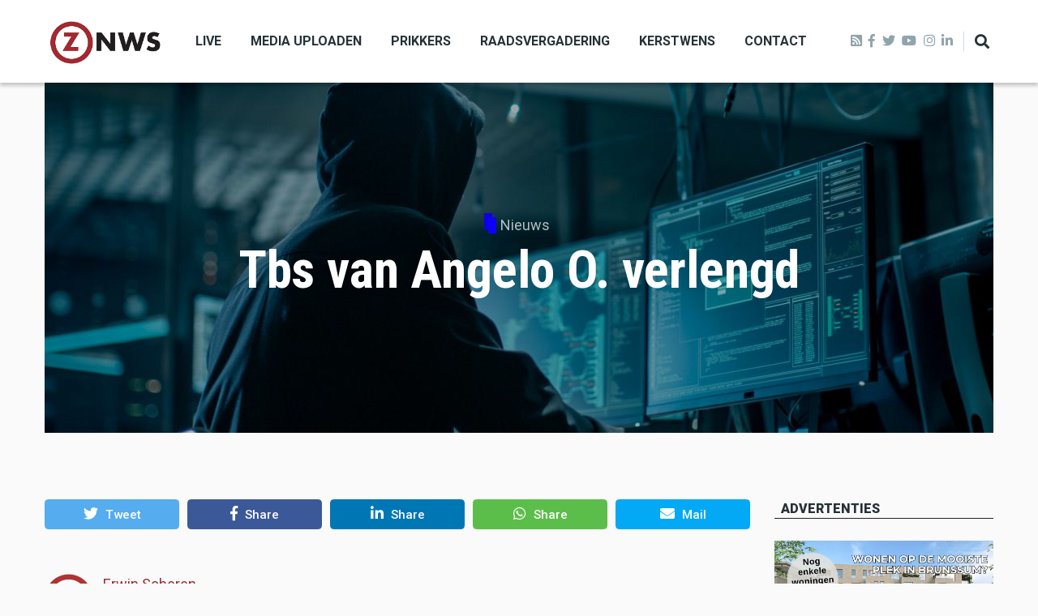

--- FILE ---
content_type: text/html; charset=UTF-8
request_url: https://zo-nws.nl/tbs-van-angelo-o-verlengd
body_size: 10462
content:
<!DOCTYPE html>
<html lang="en" dir="ltr" prefix="content: http://purl.org/rss/1.0/modules/content/  dc: http://purl.org/dc/terms/  foaf: http://xmlns.com/foaf/0.1/  og: http://ogp.me/ns#  rdfs: http://www.w3.org/2000/01/rdf-schema#  schema: http://schema.org/  sioc: http://rdfs.org/sioc/ns#  sioct: http://rdfs.org/sioc/types#  skos: http://www.w3.org/2004/02/skos/core#  xsd: http://www.w3.org/2001/XMLSchema# ">
  <head>
    <meta charset="utf-8" />
<script async src="https://www.googletagmanager.com/gtag/js?id=G-LR092JC9VB"></script>
<script>window.dataLayer = window.dataLayer || [];function gtag(){dataLayer.push(arguments)};gtag("js", new Date());gtag("set", "developer_id.dMDhkMT", true);gtag("config", "G-LR092JC9VB", {"groups":"default","page_placeholder":"PLACEHOLDER_page_location"});</script>
<link rel="canonical" href="https://zo-nws.nl/node/64170" />
<meta name="robots" content="index, follow" />
<link rel="image_src" href="https://zo-nws.nl/sites/default/files/2021-07/hacker_phising_computer_istock-817486028.jpg" />
<meta name="description" content="Uit het rapport van de deskundigen blijkt dat zij op langere termijn vrezen voor herhaling." />
<meta name="keywords" content="kerkrade, tbs, verlengd" />
<meta property="og:site_name" content="ZO-NWS" />
<meta property="og:type" content="article" />
<meta property="og:url" content="https://zo-nws.nl/tbs-van-angelo-o-verlengd" />
<meta property="og:title" content="Tbs van Angelo O. verlengd" />
<meta property="og:description" content="Uit het rapport van de deskundigen blijkt dat zij op langere termijn vrezen voor herhaling." />
<meta property="og:image" content="https://zo-nws.nl/sites/default/files/styles/facebook/public/2021-07/hacker_phising_computer_istock-817486028.jpg?h=271aaa1c&amp;itok=FqCY_aMc" />
<meta property="og:image:type" content="image/jpeg" />
<meta property="og:image:width" content="1200" />
<meta property="og:image:height" content="630" />
<meta property="og:updated_time" content="2023-03-28T13:15:25+02:00" />
<meta property="article:tag" content="kerkrade" />
<meta property="article:tag" content="tbs" />
<meta property="article:tag" content="verlengd" />
<meta property="article:published_time" content="2023-03-28T12:36:33+02:00" />
<meta property="article:modified_time" content="2023-03-28T13:15:25+02:00" />
<meta name="twitter:card" content="summary_large_image" />
<meta name="twitter:description" content="Uit het rapport van de deskundigen blijkt dat zij op langere termijn vrezen voor herhaling." />
<meta name="twitter:title" content="Tbs van Angelo O. verlengd" />
<meta name="twitter:url" content="https://zo-nws.nl/tbs-van-angelo-o-verlengd" />
<meta name="twitter:image:height" content="512" />
<meta name="twitter:image:width" content="1024" />
<meta name="twitter:image" content="https://zo-nws.nl/sites/default/files/styles/twitter/public/2021-07/hacker_phising_computer_istock-817486028.jpg?h=271aaa1c&amp;itok=EuIinz7t" />
<meta name="Generator" content="Drupal 9 (https://www.drupal.org)" />
<meta name="MobileOptimized" content="width" />
<meta name="HandheldFriendly" content="true" />
<meta name="viewport" content="width=device-width, initial-scale=1, shrink-to-fit=no" />
<meta http-equiv="X-UA-Compatible" content="IE=Edge" />
<link rel="icon" href="/core/misc/favicon.ico" type="image/jpeg" />

    <title>Tbs van Angelo O. verlengd | ZO-NWS</title>
    <link rel="stylesheet" media="all" href="/core/themes/stable/css/system/components/ajax-progress.module.css?t71l89" />
<link rel="stylesheet" media="all" href="/core/themes/stable/css/system/components/align.module.css?t71l89" />
<link rel="stylesheet" media="all" href="/core/themes/stable/css/system/components/autocomplete-loading.module.css?t71l89" />
<link rel="stylesheet" media="all" href="/core/themes/stable/css/system/components/fieldgroup.module.css?t71l89" />
<link rel="stylesheet" media="all" href="/core/themes/stable/css/system/components/container-inline.module.css?t71l89" />
<link rel="stylesheet" media="all" href="/core/themes/stable/css/system/components/clearfix.module.css?t71l89" />
<link rel="stylesheet" media="all" href="/core/themes/stable/css/system/components/details.module.css?t71l89" />
<link rel="stylesheet" media="all" href="/core/themes/stable/css/system/components/hidden.module.css?t71l89" />
<link rel="stylesheet" media="all" href="/core/themes/stable/css/system/components/item-list.module.css?t71l89" />
<link rel="stylesheet" media="all" href="/core/themes/stable/css/system/components/js.module.css?t71l89" />
<link rel="stylesheet" media="all" href="/core/themes/stable/css/system/components/nowrap.module.css?t71l89" />
<link rel="stylesheet" media="all" href="/core/themes/stable/css/system/components/position-container.module.css?t71l89" />
<link rel="stylesheet" media="all" href="/core/themes/stable/css/system/components/progress.module.css?t71l89" />
<link rel="stylesheet" media="all" href="/core/themes/stable/css/system/components/reset-appearance.module.css?t71l89" />
<link rel="stylesheet" media="all" href="/core/themes/stable/css/system/components/resize.module.css?t71l89" />
<link rel="stylesheet" media="all" href="/core/themes/stable/css/system/components/sticky-header.module.css?t71l89" />
<link rel="stylesheet" media="all" href="/core/themes/stable/css/system/components/system-status-counter.css?t71l89" />
<link rel="stylesheet" media="all" href="/core/themes/stable/css/system/components/system-status-report-counters.css?t71l89" />
<link rel="stylesheet" media="all" href="/core/themes/stable/css/system/components/system-status-report-general-info.css?t71l89" />
<link rel="stylesheet" media="all" href="/core/themes/stable/css/system/components/tabledrag.module.css?t71l89" />
<link rel="stylesheet" media="all" href="/core/themes/stable/css/system/components/tablesort.module.css?t71l89" />
<link rel="stylesheet" media="all" href="/core/themes/stable/css/system/components/tree-child.module.css?t71l89" />
<link rel="stylesheet" media="all" href="/modules/contrib/poll/css/poll.base.css?t71l89" />
<link rel="stylesheet" media="all" href="/modules/contrib/poll/css/poll.theme.css?t71l89" />
<link rel="stylesheet" media="all" href="/core/themes/stable/css/views/views.module.css?t71l89" />
<link rel="stylesheet" media="all" href="/modules/custom/themag_layouts/assets/css/section.css?t71l89" />
<link rel="stylesheet" media="all" href="/modules/custom/themag_layouts/assets/css/onecol-section.css?t71l89" />
<link rel="stylesheet" media="all" href="/modules/custom/themag_layouts/assets/css/twocol-section.css?t71l89" />
<link rel="stylesheet" media="all" href="/modules/contrib/paragraphs/css/paragraphs.unpublished.css?t71l89" />
<link rel="stylesheet" media="all" href="/core/themes/stable/css/core/assets/vendor/normalize-css/normalize.css?t71l89" />
<link rel="stylesheet" media="all" href="/core/themes/stable/css/core/normalize-fixes.css?t71l89" />
<link rel="stylesheet" media="all" href="https://use.fontawesome.com/releases/v5.7.1/css/all.css" />
<link rel="stylesheet" media="all" href="https://use.fontawesome.com/releases/v5.7.1/css/v4-shims.css" />
<link rel="stylesheet" media="all" href="https://fonts.googleapis.com/css?family=Roboto+Condensed:300,400,700|Roboto:300,300i,400,400i,500,500i,700,700i,900&amp;amp;subset=cyrillic,greek" />
<link rel="stylesheet" media="all" href="/core/themes/classy/css/components/action-links.css?t71l89" />
<link rel="stylesheet" media="all" href="/core/themes/classy/css/components/collapse-processed.css?t71l89" />
<link rel="stylesheet" media="all" href="/core/themes/classy/css/components/container-inline.css?t71l89" />
<link rel="stylesheet" media="all" href="/core/themes/classy/css/components/form.css?t71l89" />
<link rel="stylesheet" media="all" href="/core/themes/classy/css/components/inline-form.css?t71l89" />
<link rel="stylesheet" media="all" href="/core/themes/classy/css/components/tabledrag.css?t71l89" />
<link rel="stylesheet" media="all" href="/core/themes/classy/css/components/tableselect.css?t71l89" />
<link rel="stylesheet" media="all" href="/core/themes/classy/css/components/tablesort.css?t71l89" />
<link rel="stylesheet" media="all" href="/core/themes/classy/css/components/ui-dialog.css?t71l89" />
<link rel="stylesheet" media="all" href="/core/themes/classy/css/components/node.css?t71l89" />
<link rel="stylesheet" media="all" href="/themes/custom/themag/assets/css/themag.css?t71l89" />
<link rel="stylesheet" media="all" href="/themes/custom/themag_st/assets/css/subtheme.css?t71l89" />
<link rel="stylesheet" media="all" href="//code.jquery.com/ui/1.12.1/themes/base/jquery-ui.css" />
<link rel="stylesheet" media="all" href="/themes/custom/themag/assets/css/components/modules/we-megamenu.css?t71l89" />

    

    
  </head>
  <body class="path-node page-node-type-article">
  
          <a href="#main-content" class="visually-hidden focusable skip-link">
      Skip to main content
    </a>

        <div id="top"></div>

    
      <div class="dialog-off-canvas-main-canvas" data-off-canvas-main-canvas>
    <div class="layout-builder-powered-page">
    
<div class="header-container header-container--header-a js-page-header">
      
<header class="header header--header-a">

  <div class="header__container-wrapper--header__main js-sticky-header-element">
    <div class="header__container header__container--boxed">
      <div class="header__main">
        <div class="header__main__left">
            <div class="region region-logo">
    
<div id="block-themag-st-sitebranding-3" class="block block--system block--region-logo block--system-branding-block">
  
      
        <a href="/" rel="home" class="site-logo">
      <img src="/%3A/logo%20zonws.png" alt="Home" />
    </a>
      </div>

  </div>

            <div class="region region-header-primary-menu">
    
<div id="block-mainnavigation-2" class="block block--we-megamenu block--region-header-primary-menu block--we-megamenu-block:main">
  
      
      <div class="block__content"><div class="region-we-mega-menu">
	<a class="navbar-toggle collapsed">
	    <span class="icon-bar"></span>
	    <span class="icon-bar"></span>
	    <span class="icon-bar"></span>
	</a>
	<nav  class="main navbar navbar-default navbar-we-mega-menu hover-action" data-menu-name="main" data-block-theme="themag_st" data-style="Default" data-animation="None" data-delay="" data-duration="" data-autoarrow="" data-alwayshowsubmenu="" data-action="hover" data-mobile-collapse="0">
	  <div class="container-fluid">
	    <ul  class="we-mega-menu-ul nav nav-tabs">
  <li  class="we-mega-menu-li" data-level="0" data-element-type="we-mega-menu-li" description="" data-id="f691238c-6fb9-4e8a-92f1-cdfce56bf63e" data-submenu="0" hide-sub-when-collapse="0">
      <a class="we-mega-menu-li" title="" href="/live" target="">
      Live    </a>
    
</li><li  class="we-mega-menu-li" data-level="0" data-element-type="we-mega-menu-li" description="" data-id="b088ae38-e00a-4c27-97f4-2f407de03379" data-submenu="0" hide-sub-when-collapse="0">
      <a class="we-mega-menu-li" title="" href="/media-uploaden" target="">
      Media uploaden    </a>
    
</li><li  class="we-mega-menu-li" data-level="0" data-element-type="we-mega-menu-li" description="" data-id="d070ab56-5643-4aa7-8d76-fa9a66f6cad7" data-submenu="0" hide-sub-when-collapse="0">
      <a class="we-mega-menu-li" title="" href="/prikkers" target="">
      Prikkers    </a>
    
</li><li  class="we-mega-menu-li" data-level="0" data-element-type="we-mega-menu-li" description="" data-id="34ca6d0b-b980-4fb2-9e1b-1aac76427d87" data-submenu="0" hide-sub-when-collapse="0">
      <a class="we-mega-menu-li" title="" href="/raadsvergadering" target="">
      Raadsvergadering    </a>
    
</li><li  class="we-mega-menu-li" data-level="0" data-element-type="we-mega-menu-li" description="" data-id="2a90cd34-4afd-42a3-b45d-af6b1a5f2179" data-submenu="0" hide-sub-when-collapse="0">
      <a class="we-mega-menu-li" title="" href="/kerstwens" target="">
      Kerstwens    </a>
    
</li><li  class="we-mega-menu-li" data-level="0" data-element-type="we-mega-menu-li" description="" data-id="bc90acc3-cc7b-4e05-9ed4-548d4c4a43be" data-submenu="0" hide-sub-when-collapse="0">
      <a class="we-mega-menu-li" title="" href="/contact" target="">
      Contact    </a>
    
</li>
</ul>
	  </div>
	</nav>
</div></div>
  </div>

  </div>

        </div>
        <div class="header__main__right">
          
<div class="header__social-menu">
	<a class="rss" href="http://zo-nws.nl/rss.xml" target="_blank">
      <i class="fas fa-rss-square"></i>
  	</a>
      <a class="facebook" href="https://www.facebook.com/ZONWS/" target="_blank">
      <i class="fab fa-facebook-f"></i>
          </a>
      <a class="twitter" href="https://twitter.com/ZO_NWS" target="_blank">
      <i class="fab fa-twitter"></i>
          </a>
      <a class="youtube" href="https://youtube.com/LOOtelevisie" target="_blank">
      <i class="fab fa-youtube"></i>
          </a>
      <a class="instagram" href="https://www.instagram.com/zo_nws/" target="_blank">
      <i class="fab fa-instagram"></i>
          </a>
      <a class="linked-in" href="https://www.linkedin.com/in/lootv/detail/recent-activity/" target="_blank">
      <i class="fab fa-linkedin-in"></i>
          </a>
  </div>
          
<div class="header__user-nav">
  <div class="d-flex">
    
                  <button class="header__toggleable-button js-toggle-search">
          <i class="fas fa-search"></i>
        </button>
          
      </div>

  <button class="header__toggleable-button toggle-offcanvas-sidebar js-toggle-offcanvas-sidebar">
    <i class="fas fa-bars"></i>
  </button>
</div>
        </div>
      </div>
    </div>
    

  <div class="region region-search">
    <div class="container">
      <div class="row">
        <div class="col-12">

<div class="search-block-form block block--search block--region-search block--search-form-block block-search" data-drupal-selector="search-block-form" id="block-searchform-2" role="search">
  
    
      <div class="block-content"><form action="/search/node" method="get" id="search-block-form" accept-charset="UTF-8">
  <div class="js-form-item form-item js-form-type-search form-type-search js-form-item-keys form-item-keys form-no-label">
      <label for="edit-keys" class="visually-hidden">Search</label>
        <input title="Enter the terms you wish to search for." placeholder="Typ hier wat u wilt zoeken." data-drupal-selector="edit-keys" type="search" id="edit-keys" name="keys" value="" size="15" maxlength="128" class="form-search" />

        </div>
<div data-drupal-selector="edit-actions" class="form-actions js-form-wrapper form-wrapper" id="edit-actions"><input data-drupal-selector="edit-submit" type="submit" id="edit-submit" value="Zoeken" class="button js-form-submit form-submit" />
</div>

</form>
</div>
  </div>
</div>
      </div>
    </div>
  </div>


  </div>

</header>
  </div>
    

  <div class="region region--offcanvas-sidebar">
    <div id="offcanvas-sidebar" class="sidr" style="display: none;">
      <nav role="navigation" aria-labelledby="block-themag-st-mainnavigation-3-menu" id="block-themag-st-mainnavigation-3" class="block block--system block--region-offcanvas-sidebar block--system-menu-block:main block-menu navigation menu--main">
            
  <h2 class="block__title visually-hidden" id="block-themag-st-mainnavigation-3-menu">Main navigation</h2>
  

        
              <ul class="menu">
                    <li class="menu-item">
        <a href="/live" data-drupal-link-system-path="node/82">Live</a>
              </li>
                <li class="menu-item">
        <a href="/media-uploaden" data-drupal-link-system-path="node/88">Media uploaden</a>
              </li>
                <li class="menu-item">
        <a href="/prikkers" data-drupal-link-system-path="node/127">Prikkers</a>
              </li>
                <li class="menu-item">
        <a href="/raadsvergadering" data-drupal-link-system-path="node/119">Raadsvergadering</a>
              </li>
                <li class="menu-item">
        <a href="/kerstwens" data-drupal-link-system-path="node/59915">Kerstwens</a>
              </li>
                <li class="menu-item">
        <a href="/contact" data-drupal-link-system-path="node/83">Contact</a>
              </li>
        </ul>
  


  </nav>

    </div>
  </div>
  <div class="offcanvas-sidebar-overlay"></div>


    
      <div class="region region-content">
    <div data-drupal-messages-fallback class="hidden"></div>
<div id="block-themag-st-content" class="block block--system block--region-content block--system-main-block">
  
      
      <div class="block__content">
<article data-history-node-id="64170" role="article" about="/tbs-van-angelo-o-verlengd" class="node node--type-article node--promoted node--view-mode-full">

  
    

  
  <div class="node__content">
    
  <div  class="themag-layout themag-layout--onecol-section themag-layout--onecol-section--12 themag-layout--my-default">
    <div  class="container">
      <div  class="row">
                  <div  class="themag-layout__region themag-layout__region--first">
            <div>
<div class="views-element-container block block--views block--views-block:mg-article-headers-block-2">
  
      
      <div class="block__content"><div><div class="art2-header view view-mg-article-headers view-id-mg_article_headers view-display-id-block_2 js-view-dom-id-4750501342d9ea5b0cce55acb6e74f6df480cf33f8dedaae386d2897e3953734">
  
    
      
      <div class="view-content">
          <div class="views-row"><header class="article-header article-header--layout-2">
  <div class="article-header__content">

    <div class="article-header__channel">
      <div class="channel channel--white">
        <div class="channel__icon" data-background data-color="rgb(14,0,255)"></div>
        <div class="channel__label"><a href="/nieuws" hreflang="en">Nieuws</a></div>
      </div>
    </div>

    <div class="article-header__title">
      <h1 class="article-title article-title--large article-title--white">Tbs van Angelo O. verlengd</h1>
    </div>

  </div>
<img src="/sites/default/files/styles/article_2_header_1170x530px/public/2021-07/hacker_phising_computer_istock-817486028.jpg?itok=uWQtwCZB" />
</header>

  <figure class="media-image view-mode-default">
    
            <div class="field field--name-field-image field--type-image field--label-hidden field__item">  <img loading="lazy" src="/sites/default/files/2021-07/hacker_phising_computer_istock-817486028.jpg" width="2309" height="1299" alt="" typeof="foaf:Image" class="img-fluid" />

</div>
      
    
          <figcaption></figcaption>
      </figure>
</div>

    </div>
  
          </div>
</div>
</div>
  </div>
</div>
          </div>
              </div>
    </div>
  </div>


  <div  class="themag-layout themag-layout--twocol-section themag-layout--twocol-section--9-3 themag-layout--my-default content-secion-builder">
    <div  class="container">
      <div  class="row">
                  <div  class="themag-layout__region themag-layout__region--first">
            <div>
<div class="block block--shariff block--shariff-block">
  
      
      <div class="block__content"><div class="shariff"   data-services="[&quot;twitter&quot;,&quot;facebook&quot;,&quot;linkedin&quot;,&quot;whatsapp&quot;,&quot;mail&quot;]" data-theme="colored" data-css="complete" data-orientation="horizontal" data-mail-url="mailto:" data-lang="en">
    
        
</div>
</div>
  </div>

<div class="views-element-container block block--views block--views-block:mg-article-authored-info-block-1">
  
      
      <div class="block__content"><div><div class="view view-mg-article-authored-info view-id-mg_article_authored_info view-display-id-block_1 js-view-dom-id-5ada2a3877e2ad7ebba5115adebea78f29bf25c048e2e0443427c88a6bc5f303">
  
    
      
      <div class="view-content">
          <div class="views-row"><div class="views-field views-field-user-picture"><div class="field-content">  <a href="/erwin-scheren" hreflang="en"><img loading="lazy" src="/sites/default/files/styles/mg_user_profile_picture_thumbnail/public/pictures/2023-05/logo%20ZO-nws_3.png?h=85c3590e&amp;itok=45YEsZ9N" width="60" height="60" alt="" typeof="foaf:Image" class="img-fluid" />

</a>
</div></div></div>

    </div>
  
          </div>
</div>
</div>
  </div>

<div class="block block--layout-builder block--field-block:node:article:uid">
  
      
      <div class="block__content"><span class="field field--name-uid field--type-entity-reference field--label-hidden"><a title="View user profile." href="/erwin-scheren" lang="" about="/erwin-scheren" typeof="schema:Person" property="schema:name" datatype="" class="username">Erwin Scheren</a></span>
</div>
  </div>

<div class="block block--layout-builder block--field-block:node:article:created">
  
      
      <div class="block__content"><span class="field field--name-created field--type-created field--label-hidden">Gepubliceerd op 28/03/2023 om 12:36</span>
</div>
  </div>

<div class="block block--layout-builder block--field-block:node:article:changed">
  
      
      <div class="block__content">
            <div class="field field--name-changed field--type-changed field--label-hidden field__item">Laatst bewerkt op 28/03/2023 om 13:15</div>
      </div>
  </div>

<div class="block block--layout-builder block--field-block:node:article:field-paragraphs">
  
      
      <div class="block__content">
      <div class="field field--name-field-paragraphs field--type-entity-reference-revisions field--label-hidden field__items">
              <div class="field__item">  <div class="paragraph paragraph--type--text paragraph--view-mode--default">
          
            <div class="clearfix text-formatted field field--name-field-text field--type-text-long field--label-hidden field__item"><p><strong>De rechtbank heeft het tbs-traject van Angelo O. dinsdag met twee jaar verlengd. De 59-jarige Kerkradenaar werd veroordeeld voor ontucht met minstens tien minderjarige meisjes.</strong></p>

<p>Tussen 2011 en 2016 had de Kerkradenaar via online spelletjes contact gezocht met tientallen minderjarige meisjes. Hij deed zich voor als zijn zoon en gebruikte zelfs diens foto's om kinderen aan te sporen om seksuele handelingen te verrichten. De rechtbank in Roermond veroordeelde hem in 2019 tot een gevangenisstraf van vier jaar. Ook werd de verminderd toerekeningsvatbare Angelo toen een tbs-maatregel opgelegd.</p>

<p>Volgens 1Limburg blijkt uit het rapport van de deskundigen dat zij op langere termijn vrezen voor herhaling. De oorzaak hiervan ligt in de gedragsproblemen die zijn vastgesteld bij O. Ook het feit dat de Kerkradenaar zich niet goed houdt aan de verlofregels zorgt ervoor dat de rechter de tbs-maatregel met twee jaar verlengd heeft. De advocate van O. liet weten het niet eens te zijn met de uitspraak en gaat in hoger beroep. Door een fout van het het Openbaar Ministerie zou de vordering tot verlenging te laat ingediend zijn.</p>
</div>
      
      </div>
</div>
          </div>
  </div>
  </div>

<div class="block block--layout-builder block--field-block:node:article:field-tags">
  
      
      <div class="block__content">
  <div class="field field--name-field-tags field--type-entity-reference field--label-inline clearfix">
    <div class="field__label">Tags</div>
          <div class="field__items">
              <div class="field__item"><a href="/tag/kerkrade" hreflang="en">kerkrade</a></div>
          <div class="field__item"><a href="/tag/tbs" hreflang="en">tbs</a></div>
          <div class="field__item"><a href="/tag/verlengd" hreflang="en">verlengd</a></div>
              </div>
      </div>
</div>
  </div>

<div class="views-element-container block block--views block--views-block:uitgebreide-advertentie-block-1">
  
      
      <div class="block__content"><div><div class="view view-uitgebreide-advertentie view-id-uitgebreide_advertentie view-display-id-block_1 js-view-dom-id-1c514c025822e4c8d170c797a76f9773180fbb248d6a4121c8ae06ba2d99458e">
  
    
      
      <div class="view-content">
          <div class="views-row"><div class="views-field views-field-field-advertentie-type"><div class="field-content">  <div class="paragraph paragraph--type--image paragraph--view-mode--default">
          
            <div class="field field--name-field-image field--type-entity-reference field--label-hidden field__item">
  <figure class="media-image view-mode-default">
    
            <div class="field field--name-field-image field--type-image field--label-hidden field__item">  <img loading="lazy" src="/sites/default/files/2025-10/zwemles_odb_kabelkrant.jpg" width="1920" height="1080" alt="" typeof="foaf:Image" class="img-fluid" />

</div>
      
    
          <figcaption></figcaption>
      </figure>
</div>
      
      </div>
</div></div><div class="views-field views-field-nothing"><span class="field-content">Reclame</span></div></div>

    </div>
  
          </div>
</div>
</div>
  </div>

<div class="views-element-container block block--views block--views-block:herbruikbaar-tekstblok--block-1">
  
      
      <div class="block__content"><div><div class="view view-herbruikbaar-tekstblok- view-id-herbruikbaar_tekstblok_ view-display-id-block_1 js-view-dom-id-4c3885d923bd746273da6eb7253657263a7f1bc3cde5663d16a3eeae0c866e34">
  
    
      
      <div class="view-content">
          <div class="views-row"><div class="views-field views-field-body"><div class="field-content"><p><strong>Meld u aan en doe mee in het ZO-NWS Parkstad Opiniepanel!<br />
Via het opiniepanel kunt u uw mening geven over allerlei actuele en relevante onderwerpen. ZO-NWS gebruikt uw meningen en adviezen voor journalistieke uitingen. Ook kunnen de uitkomsten van het panel gebruikt worden in onze radio- en televisie-uitzendingen. Iedereen die in de regio Parkstad Limburg woont en 18 jaar of ouder is, kan zich <a href="https://zo-nws.questionpro.com/opiniepanel">hier aanmelden</a>.</strong></p>

<p>-----</p>

<p>Heb jij een nieuwstip voor onze redactie of een opmerking?<br />
Stuur ons een e-mail of vul het <a href="https://www.zo-nws.nl/contact">contactformulier</a> in.</p>
</div></div></div>

    </div>
  
          </div>
</div>
</div>
  </div>
</div>
          </div>
        
                  <div  class="themag-layout__region themag-layout__region--second">
            <div>
<div class="views-element-container block block--views block--views-block:advertentie-view-block-1">
  
          <h2 class="block__title">
         <span class="title-text">Advertenties</span>
      </h2>
      
      <div class="block__content"><div><div class="view view-advertentie-view view-id-advertentie_view view-display-id-block_1 js-view-dom-id-2eb858645af7722e1d419778b897337da1165a0685d0981590e17e00884e5165">
  
    
      
      <div class="view-content">
          <div class="views-row"><div class="views-field views-field-field-afbeelding"><div class="field-content"><a href="https://www.woneninlindehof.nl" target="_blank">  <img loading="lazy" src="/sites/default/files/styles/medium_teaser_card/public/2026-01/Banner_ZoNws_Lindehof_Brunssum.png?h=09edcfa9&amp;itok=v9pnPnAO" width="500" height="280" alt="woning in de Lindehof Brunssum" typeof="foaf:Image" class="img-fluid" />


</a></div></div></div>
    <div class="views-row"><div class="views-field views-field-field-afbeelding"><div class="field-content"><a href="https://www.deruijtermakelaardij.nu" target="_blank">  <img loading="lazy" src="/sites/default/files/styles/medium_teaser_card/public/2025-08/Reclame%20website%20de%20Ruiter%20augustus.jpg?h=d1cb525d&amp;itok=7Qm4h2_o" width="500" height="280" alt="Reclame website de Ruiter augustus 2025" typeof="foaf:Image" class="img-fluid" />


</a></div></div></div>
    <div class="views-row"><div class="views-field views-field-field-afbeelding"><div class="field-content"><a href="https://apps.appmachine.com/lootv" target="_blank">  <img loading="lazy" src="/sites/default/files/styles/medium_teaser_card/public/2020-12/ZO-NWS%20app%20met%20text.png?h=f34a850b&amp;itok=0iPl4zFt" width="500" height="280" alt="zo-nws app" typeof="foaf:Image" class="img-fluid" />


</a></div></div></div>

    </div>
  
          </div>
</div>
</div>
  </div>
</div>
          </div>
              </div>
    </div>
  </div>


  <div  class="themag-layout themag-layout--onecol-section themag-layout--onecol-section--12 themag-layout--my-default">
    <div  class="container">
      <div  class="row">
                  <div  class="themag-layout__region themag-layout__region--first">
            <div>
<div class="views-element-container block block--views block--views-block:mg-content-related-by-tags-block-1">
  
          <h2 class="block__title">
         <span class="title-text">Gerelateerd</span>
      </h2>
      
      <div class="block__content"><div><div class="view view-mg-content-related-by-tags view-id-mg_content_related_by_tags view-display-id-block_1 js-view-dom-id-5aeee6f32c763e48304e6c5df3d9d846c1acb9d403b7e8da2bb94827b0626554">
  
    
      
      <div class="view-content">
      <div class="list">
  
  <ul>

          <li>
<article data-history-node-id="72605" role="article" about="/derby-roda-vvv-wordt-op-maandag-26-januari-ingehaald" class="teaser--item teaser--small-item teaser">

          <div class="teaser__media">
      <div class="position-relative">
                          <div class="image teaser__image">
            <a href="/derby-roda-vvv-wordt-op-maandag-26-januari-ingehaald">
              
            <div class="field field--name-field-teaser-media field--type-entity-reference field--label-hidden field__item">
            <div class="field field--name-field-image field--type-image field--label-hidden field__item">    <picture>
                  <source srcset="/sites/default/files/styles/small_teaser_item/public/2020-12/roda_stadion_2020_0.jpg?h=ea95bb15&amp;itok=e_6a3SIn 1x" media="all and (min-width: 768px)" type="image/jpeg"/>
              <source srcset="/sites/default/files/styles/small_teaser_item_mobile/public/2020-12/roda_stadion_2020_0.jpg?h=ea95bb15&amp;itok=Jfut4daz 1x" type="image/jpeg"/>
                  <img src="/sites/default/files/styles/small_teaser_item/public/2020-12/roda_stadion_2020_0.jpg?h=ea95bb15&amp;itok=e_6a3SIn" alt="" typeof="foaf:Image" class="img-fluid" />

  </picture>

</div>
      </div>
      
            </a>
          </div>
              </div>
    </div>
  
      <div class="teaser__content">
      
                                  <header>
                                          <div class="channel teaser__channel">
                  

            <div class="field field--name-field-channel field--type-entity-reference field--label-hidden field__item">
        <i style="background-color: #0E00FF;
                  opacity: 1">
        </i>
        <a href="/nieuws" hreflang="en">Nieuws</a>
      </div>
      
                </div>
                                                    
              <h2 class="teaser__headline">
                <a href="/derby-roda-vvv-wordt-op-maandag-26-januari-ingehaald"><span class="field field--name-title field--type-string field--label-hidden">Derby Roda-VVV wordt op maandag 26 januari ingehaald</span>
</a>
              </h2>
              
                      </header>
        
                                                            <footer class="teaser__authored">
                                                      <span class="date">16 Jan 2026</span>
                                                                </footer>
                              
                                  <div class="teaser__body">
            
          </div>
                  </div>
  </article>
</li>
          <li>
<article data-history-node-id="72600" role="article" about="/automobilist-gewond-geraakt-bij-botsing-kerkrade" class="teaser--item teaser--small-item teaser">

          <div class="teaser__media">
      <div class="position-relative">
                          <div class="image teaser__image">
            <a href="/automobilist-gewond-geraakt-bij-botsing-kerkrade">
              
            <div class="field field--name-field-teaser-media field--type-entity-reference field--label-hidden field__item">
            <div class="field field--name-field-image field--type-image field--label-hidden field__item">    <picture>
                  <source srcset="/sites/default/files/styles/small_teaser_item/public/2021-09/ambulance_istock-1249624082.jpg?h=119335f7&amp;itok=g9N9iBEi 1x" media="all and (min-width: 768px)" type="image/jpeg"/>
              <source srcset="/sites/default/files/styles/small_teaser_item_mobile/public/2021-09/ambulance_istock-1249624082.jpg?h=119335f7&amp;itok=Y-c-L7Or 1x" type="image/jpeg"/>
                  <img src="/sites/default/files/styles/small_teaser_item/public/2021-09/ambulance_istock-1249624082.jpg?h=119335f7&amp;itok=g9N9iBEi" alt="" typeof="foaf:Image" class="img-fluid" />

  </picture>

</div>
      </div>
      
            </a>
          </div>
              </div>
    </div>
  
      <div class="teaser__content">
      
                                  <header>
                                          <div class="channel teaser__channel">
                  

            <div class="field field--name-field-channel field--type-entity-reference field--label-hidden field__item">
        <i style="background-color: #0E00FF;
                  opacity: 1">
        </i>
        <a href="/nieuws" hreflang="en">Nieuws</a>
      </div>
      
                </div>
                                                    
              <h2 class="teaser__headline">
                <a href="/automobilist-gewond-geraakt-bij-botsing-kerkrade"><span class="field field--name-title field--type-string field--label-hidden">Automobilist gewond geraakt bij botsing in Kerkrade</span>
</a>
              </h2>
              
                      </header>
        
                                                            <footer class="teaser__authored">
                                                      <span class="date">16 Jan 2026</span>
                                                                </footer>
                              
                                  <div class="teaser__body">
            
          </div>
                  </div>
  </article>
</li>
          <li>
<article data-history-node-id="72598" role="article" about="/oud-poms-medewerkers-naar-europese-hof-voor-de-rechten-van-de-mens" class="teaser--item teaser--small-item teaser">

          <div class="teaser__media">
      <div class="position-relative">
                          <div class="image teaser__image">
            <a href="/oud-poms-medewerkers-naar-europese-hof-voor-de-rechten-van-de-mens">
              
            <div class="field field--name-field-teaser-media field--type-entity-reference field--label-hidden field__item">
            <div class="field field--name-field-image field--type-image field--label-hidden field__item">    <picture>
                  <source srcset="/sites/default/files/styles/small_teaser_item/public/2021-05/materieeldepots_poms-site_brunssum.jpg?h=c673cd1c&amp;itok=SrThpW92 1x" media="all and (min-width: 768px)" type="image/jpeg"/>
              <source srcset="/sites/default/files/styles/small_teaser_item_mobile/public/2021-05/materieeldepots_poms-site_brunssum.jpg?h=c673cd1c&amp;itok=41FxC_fD 1x" type="image/jpeg"/>
                  <img src="/sites/default/files/styles/small_teaser_item/public/2021-05/materieeldepots_poms-site_brunssum.jpg?h=c673cd1c&amp;itok=SrThpW92" alt="" typeof="foaf:Image" class="img-fluid" />

  </picture>

</div>
      </div>
      
            </a>
          </div>
              </div>
    </div>
  
      <div class="teaser__content">
      
                                  <header>
                                          <div class="channel teaser__channel">
                  

            <div class="field field--name-field-channel field--type-entity-reference field--label-hidden field__item">
        <i style="background-color: #0E00FF;
                  opacity: 1">
        </i>
        <a href="/nieuws" hreflang="en">Nieuws</a>
      </div>
      
                </div>
                                                    
              <h2 class="teaser__headline">
                <a href="/oud-poms-medewerkers-naar-europese-hof-voor-de-rechten-van-de-mens"><span class="field field--name-title field--type-string field--label-hidden">Oud POMS-medewerkers naar Europese Hof voor de Rechten van de Mens</span>
</a>
              </h2>
              
                      </header>
        
                                                            <footer class="teaser__authored">
                                                      <span class="date">16 Jan 2026</span>
                                                                </footer>
                              
                                  <div class="teaser__body">
            
          </div>
                  </div>
  </article>
</li>
    
  </ul>

</div>

    </div>
  
          </div>
</div>
</div>
  </div>
</div>
          </div>
              </div>
    </div>
  </div>


  </div>

</article>
</div>
  </div>

  </div>

  <footer class="page-footer">
  <div class="footer-wrapper">
    <div class="container">
      <div class="row">
        <div class="col-12 col-lg-4 mb-4 mb-lg-0">  <div class="region region-footer-first">
    
<div id="block-sitebranding" class="block block--system block--region-footer-first block--system-branding-block">
  
      
        <a href="/" rel="home" class="site-logo">
      <img src="/%3A/logo%20zonws.png" alt="Home" />
    </a>
      </div>

<div id="block-themag-st-shortaboutus-2" class="block block--block-content block--region-footer-first block--block-content:7220b7e7-3ead-421a-b249-d9279bcadfc2">
  
      
      <div class="block__content">
            <div class="clearfix text-formatted field field--name-body field--type-text-with-summary field--label-hidden field__item"><p>ZO-NWS is dè streekomroep voor de regio Parkstad Limburg. De uitzendingen zijn in heel Zuid-Limburg te zien via Ziggo en de diverse glasvezel-aanbieders. Ook is de publieke omroep te volgen via internet en sociale media.</p>

<p><a href="https://www.zo-nws.nl/missie-en-visie">Missie en visie</a><br /><a href="https://www.zo-nws.nl/de-redactie">De redactie</a><br /><a href="https://zo-nws.nl/klachten">Klachtenprocedure</a><br /><a href="https://www.zo-nws.nl/privacy-beleid">Privacybeleid</a></p>
</div>
      </div>
  </div>

  </div>
</div>
        <div class="col-12 col-lg-4 mb-4 mb-lg-0">  <div class="region region-footer-second">
    
<div class="views-element-container block block--views block--region-footer-second block--views-block:content-recent-block-1" id="block-themag-st-views-block-content-recent-block-1-2">
  
          <h2 class="block__title">
         <span class="title-text">Laatste nieuws</span>
      </h2>
      
      <div class="block__content"><div><div class="view view-content-recent view-id-content_recent view-display-id-block_1 js-view-dom-id-12eb7dbc04f47bea2e21e236c46caeb08a8731a00574a4bbb70118bcd82f40ac">
  
    
      
      <div class="view-content">
      <div class="list list--tiny">
  
  <ul>

          <li>
<article data-history-node-id="72631" role="article" about="/blof-naar-parkcity-live" class="teaser--item teaser--tiny-item teaser">

          <div class="teaser__media">
      <div class="position-relative">
                          <div class="image teaser__image">
            <a href="/blof-naar-parkcity-live">
              
            <div class="field field--name-field-teaser-media field--type-entity-reference field--label-hidden field__item">
            <div class="field field--name-field-image field--type-image field--label-hidden field__item">  <img loading="lazy" src="/sites/default/files/styles/tiny_teaser_item/public/2025-06/20250628_parkcity_live.jpg?h=d1cb525d&amp;itok=5AtqXVIe" width="140" height="79" alt="" typeof="foaf:Image" class="img-fluid" />


</div>
      </div>
      
            </a>
          </div>
              </div>
    </div>
  
      <div class="teaser__content">
      
                                  <header>
                                                                
              <h2 class="teaser__headline">
                <a href="/blof-naar-parkcity-live"><span class="field field--name-title field--type-string field--label-hidden">BLØF naar ParkCity Live</span>
</a>
              </h2>
              
                      </header>
        
                                                            <footer class="teaser__authored">
                                                      <span class="date">20 Jan 2026</span>
                                                                </footer>
                              
                                  <div class="teaser__body">
            
          </div>
                  </div>
  </article>
</li>
          <li>
<article data-history-node-id="72630" role="article" about="/negen-jaar-cel-en-tbs-voor-moord-driehoeksrelatie" class="teaser--item teaser--tiny-item teaser">

          <div class="teaser__media">
      <div class="position-relative">
                          <div class="image teaser__image">
            <a href="/negen-jaar-cel-en-tbs-voor-moord-driehoeksrelatie">
              
            <div class="field field--name-field-teaser-media field--type-entity-reference field--label-hidden field__item">
            <div class="field field--name-field-image field--type-image field--label-hidden field__item">  <img loading="lazy" src="/sites/default/files/styles/tiny_teaser_item/public/2020-11/rechtbank_hamer42557925400.jpg?h=180ebe30&amp;itok=9_qb9oly" width="140" height="79" alt="" typeof="foaf:Image" class="img-fluid" />


</div>
      </div>
      
            </a>
          </div>
              </div>
    </div>
  
      <div class="teaser__content">
      
                                  <header>
                                                                
              <h2 class="teaser__headline">
                <a href="/negen-jaar-cel-en-tbs-voor-moord-driehoeksrelatie"><span class="field field--name-title field--type-string field--label-hidden">Negen jaar cel en tbs voor moord in driehoeksrelatie</span>
</a>
              </h2>
              
                      </header>
        
                                                            <footer class="teaser__authored">
                                                      <span class="date">20 Jan 2026</span>
                                                                </footer>
                              
                                  <div class="teaser__body">
            
          </div>
                  </div>
  </article>
</li>
          <li>
<article data-history-node-id="72628" role="article" about="/jfc-spil-grote-navo-oefening" class="teaser--item teaser--tiny-item teaser">

          <div class="teaser__media">
      <div class="position-relative">
                          <div class="image teaser__image">
            <a href="/jfc-spil-grote-navo-oefening">
              
            <div class="field field--name-field-teaser-media field--type-entity-reference field--label-hidden field__item">
            <div class="field field--name-field-image field--type-image field--label-hidden field__item">  <img loading="lazy" src="/sites/default/files/styles/tiny_teaser_item/public/2023-11/nieuw_hoofdkwartier_op_jfc_3.jpg?h=62c27c7e&amp;itok=mSv1-6rE" width="140" height="79" alt="" typeof="foaf:Image" class="img-fluid" />


</div>
      </div>
      
            </a>
          </div>
              </div>
    </div>
  
      <div class="teaser__content">
      
                                  <header>
                                                                
              <h2 class="teaser__headline">
                <a href="/jfc-spil-grote-navo-oefening"><span class="field field--name-title field--type-string field--label-hidden">JFC spil in grote NAVO-oefening</span>
</a>
              </h2>
              
                      </header>
        
                                                            <footer class="teaser__authored">
                                                      <span class="date">20 Jan 2026</span>
                                                                </footer>
                              
                                  <div class="teaser__body">
            
          </div>
                  </div>
  </article>
</li>
    
  </ul>

</div>

    </div>
  
          </div>
</div>
</div>
  </div>

  </div>
</div>
        <div class="col-12 col-lg-4">  <div class="region region-footer-third">
    
<div class="views-element-container block block--views block--region-footer-third block--views-block:mg-popular-tags-block-1" id="block-themag-st-views-block-mg-popular-tags-block-1-2">
  
          <h2 class="block__title">
         <span class="title-text">Populaire tags</span>
      </h2>
      
      <div class="block__content"><div><div class="tag-list view view-mg-popular-tags view-id-mg_popular_tags view-display-id-block_1 js-view-dom-id-64e16bf750193e05d795ad344d7ed06953391ca3333252a5b1a2e1862f2aba92">
  
    
      
      <div class="view-content">
      <div>
  
  <ul class="list-unstyled">

          <li><div class="views-field views-field-name"><span class="field-content"><a href="/tag/brunssum" hreflang="en">brunssum</a></span></div></li>
          <li><div class="views-field views-field-name"><span class="field-content"><a href="/tag/heerlen" hreflang="en">heerlen</a></span></div></li>
          <li><div class="views-field views-field-name"><span class="field-content"><a href="/tag/kerkrade" hreflang="en">kerkrade</a></span></div></li>
          <li><div class="views-field views-field-name"><span class="field-content"><a href="/tag/beekdaelen" hreflang="en">beekdaelen</a></span></div></li>
          <li><div class="views-field views-field-name"><span class="field-content"><a href="/tag/landgraaf" hreflang="en">landgraaf</a></span></div></li>
          <li><div class="views-field views-field-name"><span class="field-content"><a href="/tag/schinveld" hreflang="en">schinveld</a></span></div></li>
          <li><div class="views-field views-field-name"><span class="field-content"><a href="/tag/roda-jc" hreflang="en">Roda jc</a></span></div></li>
          <li><div class="views-field views-field-name"><span class="field-content"><a href="/tag/112" hreflang="en">112</a></span></div></li>
          <li><div class="views-field views-field-name"><span class="field-content"><a href="/tag/voerendaal" hreflang="en">Voerendaal</a></span></div></li>
          <li><div class="views-field views-field-name"><span class="field-content"><a href="/tag/politie" hreflang="en">politie</a></span></div></li>
    
  </ul>

</div>

    </div>
  
          </div>
</div>
</div>
  </div>


<div class="search-block-form block block--search block--region-footer-third block--search-form-block block-search" data-drupal-selector="search-block-form-2" id="block-searchform" role="search">
  
      <h2 class="block__title block-title">
       <span class="title-text">Zoeken</span>
    </h2>
    
      <div class="block-content"><form action="/search/node" method="get" id="search-block-form--2" accept-charset="UTF-8">
  <div class="js-form-item form-item js-form-type-search form-type-search js-form-item-keys form-item-keys form-no-label">
      <label for="edit-keys--2" class="visually-hidden">Search</label>
        <input title="Enter the terms you wish to search for." placeholder="Typ hier wat u wilt zoeken." data-drupal-selector="edit-keys" type="search" id="edit-keys--2" name="keys" value="" size="15" maxlength="128" class="form-search" />

        </div>
<div data-drupal-selector="edit-actions" class="form-actions js-form-wrapper form-wrapper" id="edit-actions--2"><input data-drupal-selector="edit-submit" type="submit" id="edit-submit--2" value="Zoeken" class="button js-form-submit form-submit" />
</div>

</form>
</div>
  </div>

  </div>
</div>
      </div>
    </div>
  </div>
  <div class="footer-bottom-wrapper">
    <div class="container">
      <div class="row align-items-center justify-content-between py-4">
        <div class="col-12 col-lg-auto flex-last flex-lg-unordered text-center text-lg-left">
              <div class="region region-footer-bottom-first">
    
<div id="block-themag-st-copyrightnotice-2" class="block block--block-content block--region-footer-bottom-first block--block-content:b53fdcd3-00e9-4c33-bcd1-c7e58557ef43">
  
      
      <div class="block__content">
            <div class="clearfix text-formatted field field--name-body field--type-text-with-summary field--label-hidden field__item"><p>ZO-NWS  © 2025<span style="float: right"><a data-entity-substitution="canonical" data-entity-type="node" data-entity-uuid="0e5ae25f-ed37-4c28-8815-5fdea705dca4" href="/privacy-beleid" title="Privacy beleid">Privacy beleid</a></span></p>
</div>
      </div>
  </div>

  </div>

        </div>
        <div class="col-12 col-lg-auto flex-first flex-lg-unordered text-center text-lg-left">
          
        </div>
      </div>
    </div>
  </div>
</footer>
</div>

  </div>

    
    <script type="application/json" data-drupal-selector="drupal-settings-json">{"path":{"baseUrl":"\/","scriptPath":null,"pathPrefix":"","currentPath":"node\/64170","currentPathIsAdmin":false,"isFront":false,"currentLanguage":"en"},"pluralDelimiter":"\u0003","suppressDeprecationErrors":true,"google_analytics":{"account":"G-LR092JC9VB","trackOutbound":true,"trackMailto":true,"trackTel":true,"trackDownload":true,"trackDownloadExtensions":"7z|aac|arc|arj|asf|asx|avi|bin|csv|doc(x|m)?|dot(x|m)?|exe|flv|gif|gz|gzip|hqx|jar|jpe?g|js|mp(2|3|4|e?g)|mov(ie)?|msi|msp|pdf|phps|png|ppt(x|m)?|pot(x|m)?|pps(x|m)?|ppam|sld(x|m)?|thmx|qtm?|ra(m|r)?|sea|sit|tar|tgz|torrent|txt|wav|wma|wmv|wpd|xls(x|m|b)?|xlt(x|m)|xlam|xml|z|zip"},"theMag":[],"themag":{"header":{"stickyHeader":1}},"ajaxTrustedUrl":{"\/search\/node":true},"statistics":{"data":{"nid":"64170"},"url":"\/core\/modules\/statistics\/statistics.php"},"user":{"uid":0,"permissionsHash":"13159c547a2697569b8f1ee6059bebde39448a304eec3a31be3e05a8456444dc"}}</script>
<script src="/core/assets/vendor/jquery/jquery.min.js?v=3.6.0"></script>
<script src="/core/misc/polyfills/element.matches.js?v=9.4.8"></script>
<script src="/core/misc/polyfills/object.assign.js?v=9.4.8"></script>
<script src="/core/assets/vendor/once/once.min.js?v=1.0.1"></script>
<script src="/core/assets/vendor/jquery-once/jquery.once.min.js?v=2.2.3"></script>
<script src="/core/misc/drupalSettingsLoader.js?v=9.4.8"></script>
<script src="/core/misc/drupal.js?v=9.4.8"></script>
<script src="/core/misc/drupal.init.js?v=9.4.8"></script>
<script src="/core/assets/vendor/picturefill/picturefill.min.js?v=3.0.3"></script>
<script src="/modules/contrib/google_analytics/js/google_analytics.js?v=9.4.8"></script>
<script src="/themes/custom/themag/themes/charm/vendor/parallax.js/parallax.min.js?v=1.5.0"></script>
<script src="/themes/custom/themag/themes/charm/vendor/sidr/dist/jquery.sidr.min.js?v=2.2.1"></script>
<script src="/core/misc/jquery.once.bc.js?v=9.4.8"></script>
<script src="/themes/custom/themag/assets/js/sidr-off-canvas-main-menu.js?t71l89"></script>
<script src="/themes/custom/themag/assets/js/drupal-tabs.js?t71l89"></script>
<script src="/themes/custom/themag/assets/js/utilities-background.js?t71l89"></script>
<script src="//code.jquery.com/ui/1.12.1/jquery-ui.js"></script>
<script src="/themes/custom/themag_st/assets/js/custom.js?v=9.4.8"></script>
<script src="/themes/custom/themag/assets/js/sticky-header.js?t71l89"></script>
<script src="/themes/custom/themag/assets/js/toggle-search-block.js?t71l89"></script>
<script src="/themes/custom/themag/themes/charm/js/smooth-scroll.js?t71l89"></script>
<script src="/themes/custom/themag/assets/js/back-to-top-button.js?t71l89"></script>
<script src="/core/modules/statistics/statistics.js?v=9.4.8"></script>
<script src="/modules/custom/themag_layouts/assets/js/sticky-kit.min.js?v=1.1.3"></script>
<script src="/modules/custom/themag_layouts/assets/js/sticky-columns.js?v=9.4.8"></script>
<script src="/libraries/shariff/shariff.complete.js?v=9.4.8"></script>
<script src="/modules/contrib/we_megamenu/assets/js/we_mobile_menu.js?v=1"></script>
<script src="/modules/contrib/we_megamenu/assets/js/we_megamenu_frontend.js?v=1"></script>
<script src="/themes/custom/themag/assets/js/we-megamenu.js?t71l89"></script>

    </body>
</html>


--- FILE ---
content_type: application/javascript
request_url: https://zo-nws.nl/themes/custom/themag/assets/js/sticky-header.js?t71l89
body_size: 130
content:
!function(s,e,t){"use strict";var a,i,o=s(".js-page-header").find(".js-sticky-header-element"),r=o.offset().top,n=s('<div class="js-sticky-header-placeholder"></div>');o.wrap(n),s(window).on("load scroll",function(e){s(this).scrollTop()>=r?o.addClass("header-sticky-wrapper is--stuck"):o.removeClass("header-sticky-wrapper is--stuck")}),null!=t.toolbar&&(a=s("#toolbar-bar"),i=s(".toolbar-tray"),o.css("top",a.innerHeight()),a.find(".trigger").on("click",function(){i.hasClass("is-active")&&i.hasClass("toolbar-tray-horizontal")?o.css("top",a.innerHeight()):o.css("top",a.innerHeight()+i.innerHeight())}),window.matchMedia(t.toolbar.breakpoints["toolbar.standard"]).matches||a.css({position:"fixed",top:"0"})),e.behaviors.themagStickyHeader={attach:function(t){s(window).on("load",function(e){s(t).find(".js-sticky-header-placeholder").css("height",s(".js-sticky-header-element").outerHeight())})}}}(jQuery,Drupal,drupalSettings);